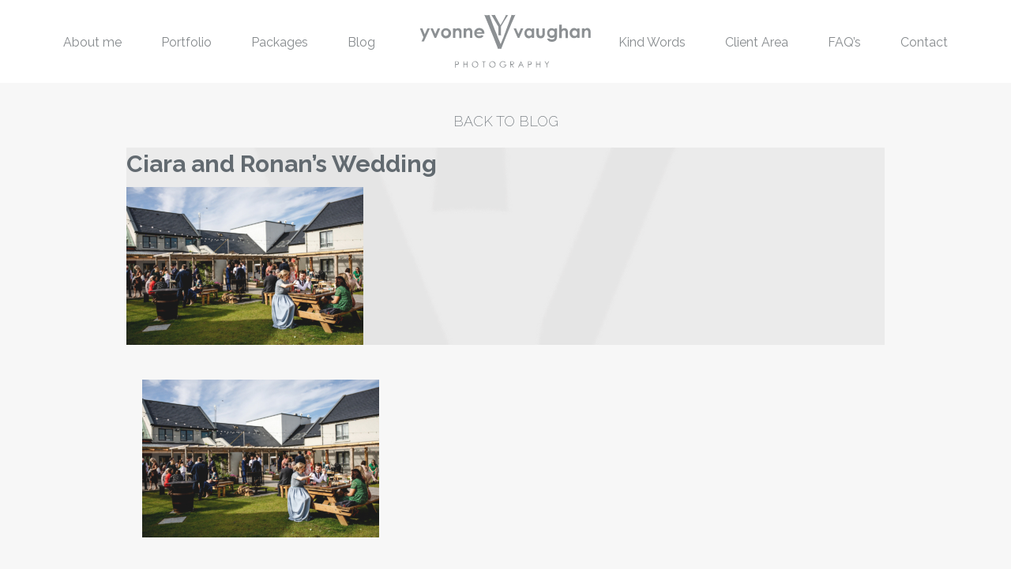

--- FILE ---
content_type: text/html; charset=UTF-8
request_url: https://www.yvonnevaughan.com/hotel-doolin-wedding-cr/ciara-and-ronans-wedding-175/
body_size: 7477
content:
<!doctype html>
<html class="no-js" lang="en-GB" >
	<head>
		<meta charset="UTF-8" />
		<meta name="viewport" content="width=device-width, initial-scale=1.0" />
		<style>/* #78 transparent homepage menu */
.homepage-sticky,
.homepage-sticky ul {
    background: transparent !important;
}


@media screen and (min-width: 24em) and (max-width: 64em) {
body .top-image-container {
  //min-height: 680px;
max-height:1200px;
}
#masthead {
max-height:1200px!important;
}
}

@media screen and (max-width: 23em) {
body .top-image-container {
//min-height: 600px!important;
max-height:800px!important;
}
#masthead {
//max-height:800px!important;
}
}

.homepage-sticky.is-stuck {
    background: #ffffff !important;
}

/* end of #78 */.top-image-container .overlay {background: rgba(0, 0, 0, 0.1) !important;} </style><meta name='robots' content='index, follow, max-image-preview:large, max-snippet:-1, max-video-preview:-1' />

	<!-- This site is optimized with the Yoast SEO plugin v26.7 - https://yoast.com/wordpress/plugins/seo/ -->
	<title>Ciara and Ronan&#039;s Wedding - Yvonne Vaughan Photography</title>
	<link rel="canonical" href="https://www.yvonnevaughan.com/hotel-doolin-wedding-cr/ciara-and-ronans-wedding-175/" />
	<meta property="og:locale" content="en_GB" />
	<meta property="og:type" content="article" />
	<meta property="og:title" content="Ciara and Ronan&#039;s Wedding - Yvonne Vaughan Photography" />
	<meta property="og:description" content="Photograph by Yvonne Vaughan Photography." />
	<meta property="og:url" content="https://www.yvonnevaughan.com/hotel-doolin-wedding-cr/ciara-and-ronans-wedding-175/" />
	<meta property="og:site_name" content="Yvonne Vaughan Photography" />
	<meta property="article:modified_time" content="2019-11-26T17:57:52+00:00" />
	<meta property="og:image" content="https://www.yvonnevaughan.com/hotel-doolin-wedding-cr/ciara-and-ronans-wedding-175" />
	<meta property="og:image:width" content="1200" />
	<meta property="og:image:height" content="800" />
	<meta property="og:image:type" content="image/jpeg" />
	<meta name="twitter:card" content="summary_large_image" />
	<script type="application/ld+json" class="yoast-schema-graph">{"@context":"https://schema.org","@graph":[{"@type":"WebPage","@id":"https://www.yvonnevaughan.com/hotel-doolin-wedding-cr/ciara-and-ronans-wedding-175/","url":"https://www.yvonnevaughan.com/hotel-doolin-wedding-cr/ciara-and-ronans-wedding-175/","name":"Ciara and Ronan's Wedding - Yvonne Vaughan Photography","isPartOf":{"@id":"https://www.yvonnevaughan.com/#website"},"primaryImageOfPage":{"@id":"https://www.yvonnevaughan.com/hotel-doolin-wedding-cr/ciara-and-ronans-wedding-175/#primaryimage"},"image":{"@id":"https://www.yvonnevaughan.com/hotel-doolin-wedding-cr/ciara-and-ronans-wedding-175/#primaryimage"},"thumbnailUrl":"https://www.yvonnevaughan.com/wp-content/uploads/2019/09/Ciara-and-Ronan-Blog00176.jpg","datePublished":"2019-09-09T17:21:15+00:00","dateModified":"2019-11-26T17:57:52+00:00","breadcrumb":{"@id":"https://www.yvonnevaughan.com/hotel-doolin-wedding-cr/ciara-and-ronans-wedding-175/#breadcrumb"},"inLanguage":"en-GB","potentialAction":[{"@type":"ReadAction","target":["https://www.yvonnevaughan.com/hotel-doolin-wedding-cr/ciara-and-ronans-wedding-175/"]}]},{"@type":"ImageObject","inLanguage":"en-GB","@id":"https://www.yvonnevaughan.com/hotel-doolin-wedding-cr/ciara-and-ronans-wedding-175/#primaryimage","url":"https://www.yvonnevaughan.com/wp-content/uploads/2019/09/Ciara-and-Ronan-Blog00176.jpg","contentUrl":"https://www.yvonnevaughan.com/wp-content/uploads/2019/09/Ciara-and-Ronan-Blog00176.jpg","width":1200,"height":800,"caption":"Photograph by Yvonne Vaughan Photography."},{"@type":"BreadcrumbList","@id":"https://www.yvonnevaughan.com/hotel-doolin-wedding-cr/ciara-and-ronans-wedding-175/#breadcrumb","itemListElement":[{"@type":"ListItem","position":1,"name":"Home","item":"https://www.yvonnevaughan.com/"},{"@type":"ListItem","position":2,"name":"Hotel Doolin Wedding Photography- C&#038;R","item":"https://www.yvonnevaughan.com/hotel-doolin-wedding-cr/"},{"@type":"ListItem","position":3,"name":"Ciara and Ronan&#8217;s Wedding"}]},{"@type":"WebSite","@id":"https://www.yvonnevaughan.com/#website","url":"https://www.yvonnevaughan.com/","name":"Yvonne Vaughan Photography","description":"| Weddings | Studio Work","potentialAction":[{"@type":"SearchAction","target":{"@type":"EntryPoint","urlTemplate":"https://www.yvonnevaughan.com/?s={search_term_string}"},"query-input":{"@type":"PropertyValueSpecification","valueRequired":true,"valueName":"search_term_string"}}],"inLanguage":"en-GB"}]}</script>
	<!-- / Yoast SEO plugin. -->


<link rel='dns-prefetch' href='//ajax.googleapis.com' />
<link rel="alternate" title="oEmbed (JSON)" type="application/json+oembed" href="https://www.yvonnevaughan.com/wp-json/oembed/1.0/embed?url=https%3A%2F%2Fwww.yvonnevaughan.com%2Fhotel-doolin-wedding-cr%2Fciara-and-ronans-wedding-175%2F" />
<link rel="alternate" title="oEmbed (XML)" type="text/xml+oembed" href="https://www.yvonnevaughan.com/wp-json/oembed/1.0/embed?url=https%3A%2F%2Fwww.yvonnevaughan.com%2Fhotel-doolin-wedding-cr%2Fciara-and-ronans-wedding-175%2F&#038;format=xml" />
<style id='wp-img-auto-sizes-contain-inline-css' type='text/css'>
img:is([sizes=auto i],[sizes^="auto," i]){contain-intrinsic-size:3000px 1500px}
/*# sourceURL=wp-img-auto-sizes-contain-inline-css */
</style>

<link rel='stylesheet' id='wp-block-library-css' href='https://www.yvonnevaughan.com/wp-includes/css/dist/block-library/style.min.css?ver=6.9' type='text/css' media='all' />
<style id='global-styles-inline-css' type='text/css'>
:root{--wp--preset--aspect-ratio--square: 1;--wp--preset--aspect-ratio--4-3: 4/3;--wp--preset--aspect-ratio--3-4: 3/4;--wp--preset--aspect-ratio--3-2: 3/2;--wp--preset--aspect-ratio--2-3: 2/3;--wp--preset--aspect-ratio--16-9: 16/9;--wp--preset--aspect-ratio--9-16: 9/16;--wp--preset--color--black: #000000;--wp--preset--color--cyan-bluish-gray: #abb8c3;--wp--preset--color--white: #ffffff;--wp--preset--color--pale-pink: #f78da7;--wp--preset--color--vivid-red: #cf2e2e;--wp--preset--color--luminous-vivid-orange: #ff6900;--wp--preset--color--luminous-vivid-amber: #fcb900;--wp--preset--color--light-green-cyan: #7bdcb5;--wp--preset--color--vivid-green-cyan: #00d084;--wp--preset--color--pale-cyan-blue: #8ed1fc;--wp--preset--color--vivid-cyan-blue: #0693e3;--wp--preset--color--vivid-purple: #9b51e0;--wp--preset--gradient--vivid-cyan-blue-to-vivid-purple: linear-gradient(135deg,rgb(6,147,227) 0%,rgb(155,81,224) 100%);--wp--preset--gradient--light-green-cyan-to-vivid-green-cyan: linear-gradient(135deg,rgb(122,220,180) 0%,rgb(0,208,130) 100%);--wp--preset--gradient--luminous-vivid-amber-to-luminous-vivid-orange: linear-gradient(135deg,rgb(252,185,0) 0%,rgb(255,105,0) 100%);--wp--preset--gradient--luminous-vivid-orange-to-vivid-red: linear-gradient(135deg,rgb(255,105,0) 0%,rgb(207,46,46) 100%);--wp--preset--gradient--very-light-gray-to-cyan-bluish-gray: linear-gradient(135deg,rgb(238,238,238) 0%,rgb(169,184,195) 100%);--wp--preset--gradient--cool-to-warm-spectrum: linear-gradient(135deg,rgb(74,234,220) 0%,rgb(151,120,209) 20%,rgb(207,42,186) 40%,rgb(238,44,130) 60%,rgb(251,105,98) 80%,rgb(254,248,76) 100%);--wp--preset--gradient--blush-light-purple: linear-gradient(135deg,rgb(255,206,236) 0%,rgb(152,150,240) 100%);--wp--preset--gradient--blush-bordeaux: linear-gradient(135deg,rgb(254,205,165) 0%,rgb(254,45,45) 50%,rgb(107,0,62) 100%);--wp--preset--gradient--luminous-dusk: linear-gradient(135deg,rgb(255,203,112) 0%,rgb(199,81,192) 50%,rgb(65,88,208) 100%);--wp--preset--gradient--pale-ocean: linear-gradient(135deg,rgb(255,245,203) 0%,rgb(182,227,212) 50%,rgb(51,167,181) 100%);--wp--preset--gradient--electric-grass: linear-gradient(135deg,rgb(202,248,128) 0%,rgb(113,206,126) 100%);--wp--preset--gradient--midnight: linear-gradient(135deg,rgb(2,3,129) 0%,rgb(40,116,252) 100%);--wp--preset--font-size--small: 13px;--wp--preset--font-size--medium: 20px;--wp--preset--font-size--large: 36px;--wp--preset--font-size--x-large: 42px;--wp--preset--spacing--20: 0.44rem;--wp--preset--spacing--30: 0.67rem;--wp--preset--spacing--40: 1rem;--wp--preset--spacing--50: 1.5rem;--wp--preset--spacing--60: 2.25rem;--wp--preset--spacing--70: 3.38rem;--wp--preset--spacing--80: 5.06rem;--wp--preset--shadow--natural: 6px 6px 9px rgba(0, 0, 0, 0.2);--wp--preset--shadow--deep: 12px 12px 50px rgba(0, 0, 0, 0.4);--wp--preset--shadow--sharp: 6px 6px 0px rgba(0, 0, 0, 0.2);--wp--preset--shadow--outlined: 6px 6px 0px -3px rgb(255, 255, 255), 6px 6px rgb(0, 0, 0);--wp--preset--shadow--crisp: 6px 6px 0px rgb(0, 0, 0);}:where(.is-layout-flex){gap: 0.5em;}:where(.is-layout-grid){gap: 0.5em;}body .is-layout-flex{display: flex;}.is-layout-flex{flex-wrap: wrap;align-items: center;}.is-layout-flex > :is(*, div){margin: 0;}body .is-layout-grid{display: grid;}.is-layout-grid > :is(*, div){margin: 0;}:where(.wp-block-columns.is-layout-flex){gap: 2em;}:where(.wp-block-columns.is-layout-grid){gap: 2em;}:where(.wp-block-post-template.is-layout-flex){gap: 1.25em;}:where(.wp-block-post-template.is-layout-grid){gap: 1.25em;}.has-black-color{color: var(--wp--preset--color--black) !important;}.has-cyan-bluish-gray-color{color: var(--wp--preset--color--cyan-bluish-gray) !important;}.has-white-color{color: var(--wp--preset--color--white) !important;}.has-pale-pink-color{color: var(--wp--preset--color--pale-pink) !important;}.has-vivid-red-color{color: var(--wp--preset--color--vivid-red) !important;}.has-luminous-vivid-orange-color{color: var(--wp--preset--color--luminous-vivid-orange) !important;}.has-luminous-vivid-amber-color{color: var(--wp--preset--color--luminous-vivid-amber) !important;}.has-light-green-cyan-color{color: var(--wp--preset--color--light-green-cyan) !important;}.has-vivid-green-cyan-color{color: var(--wp--preset--color--vivid-green-cyan) !important;}.has-pale-cyan-blue-color{color: var(--wp--preset--color--pale-cyan-blue) !important;}.has-vivid-cyan-blue-color{color: var(--wp--preset--color--vivid-cyan-blue) !important;}.has-vivid-purple-color{color: var(--wp--preset--color--vivid-purple) !important;}.has-black-background-color{background-color: var(--wp--preset--color--black) !important;}.has-cyan-bluish-gray-background-color{background-color: var(--wp--preset--color--cyan-bluish-gray) !important;}.has-white-background-color{background-color: var(--wp--preset--color--white) !important;}.has-pale-pink-background-color{background-color: var(--wp--preset--color--pale-pink) !important;}.has-vivid-red-background-color{background-color: var(--wp--preset--color--vivid-red) !important;}.has-luminous-vivid-orange-background-color{background-color: var(--wp--preset--color--luminous-vivid-orange) !important;}.has-luminous-vivid-amber-background-color{background-color: var(--wp--preset--color--luminous-vivid-amber) !important;}.has-light-green-cyan-background-color{background-color: var(--wp--preset--color--light-green-cyan) !important;}.has-vivid-green-cyan-background-color{background-color: var(--wp--preset--color--vivid-green-cyan) !important;}.has-pale-cyan-blue-background-color{background-color: var(--wp--preset--color--pale-cyan-blue) !important;}.has-vivid-cyan-blue-background-color{background-color: var(--wp--preset--color--vivid-cyan-blue) !important;}.has-vivid-purple-background-color{background-color: var(--wp--preset--color--vivid-purple) !important;}.has-black-border-color{border-color: var(--wp--preset--color--black) !important;}.has-cyan-bluish-gray-border-color{border-color: var(--wp--preset--color--cyan-bluish-gray) !important;}.has-white-border-color{border-color: var(--wp--preset--color--white) !important;}.has-pale-pink-border-color{border-color: var(--wp--preset--color--pale-pink) !important;}.has-vivid-red-border-color{border-color: var(--wp--preset--color--vivid-red) !important;}.has-luminous-vivid-orange-border-color{border-color: var(--wp--preset--color--luminous-vivid-orange) !important;}.has-luminous-vivid-amber-border-color{border-color: var(--wp--preset--color--luminous-vivid-amber) !important;}.has-light-green-cyan-border-color{border-color: var(--wp--preset--color--light-green-cyan) !important;}.has-vivid-green-cyan-border-color{border-color: var(--wp--preset--color--vivid-green-cyan) !important;}.has-pale-cyan-blue-border-color{border-color: var(--wp--preset--color--pale-cyan-blue) !important;}.has-vivid-cyan-blue-border-color{border-color: var(--wp--preset--color--vivid-cyan-blue) !important;}.has-vivid-purple-border-color{border-color: var(--wp--preset--color--vivid-purple) !important;}.has-vivid-cyan-blue-to-vivid-purple-gradient-background{background: var(--wp--preset--gradient--vivid-cyan-blue-to-vivid-purple) !important;}.has-light-green-cyan-to-vivid-green-cyan-gradient-background{background: var(--wp--preset--gradient--light-green-cyan-to-vivid-green-cyan) !important;}.has-luminous-vivid-amber-to-luminous-vivid-orange-gradient-background{background: var(--wp--preset--gradient--luminous-vivid-amber-to-luminous-vivid-orange) !important;}.has-luminous-vivid-orange-to-vivid-red-gradient-background{background: var(--wp--preset--gradient--luminous-vivid-orange-to-vivid-red) !important;}.has-very-light-gray-to-cyan-bluish-gray-gradient-background{background: var(--wp--preset--gradient--very-light-gray-to-cyan-bluish-gray) !important;}.has-cool-to-warm-spectrum-gradient-background{background: var(--wp--preset--gradient--cool-to-warm-spectrum) !important;}.has-blush-light-purple-gradient-background{background: var(--wp--preset--gradient--blush-light-purple) !important;}.has-blush-bordeaux-gradient-background{background: var(--wp--preset--gradient--blush-bordeaux) !important;}.has-luminous-dusk-gradient-background{background: var(--wp--preset--gradient--luminous-dusk) !important;}.has-pale-ocean-gradient-background{background: var(--wp--preset--gradient--pale-ocean) !important;}.has-electric-grass-gradient-background{background: var(--wp--preset--gradient--electric-grass) !important;}.has-midnight-gradient-background{background: var(--wp--preset--gradient--midnight) !important;}.has-small-font-size{font-size: var(--wp--preset--font-size--small) !important;}.has-medium-font-size{font-size: var(--wp--preset--font-size--medium) !important;}.has-large-font-size{font-size: var(--wp--preset--font-size--large) !important;}.has-x-large-font-size{font-size: var(--wp--preset--font-size--x-large) !important;}
/*# sourceURL=global-styles-inline-css */
</style>

<style id='classic-theme-styles-inline-css' type='text/css'>
/*! This file is auto-generated */
.wp-block-button__link{color:#fff;background-color:#32373c;border-radius:9999px;box-shadow:none;text-decoration:none;padding:calc(.667em + 2px) calc(1.333em + 2px);font-size:1.125em}.wp-block-file__button{background:#32373c;color:#fff;text-decoration:none}
/*# sourceURL=/wp-includes/css/classic-themes.min.css */
</style>
<link rel='stylesheet' id='cts_styles-css' href='https://www.yvonnevaughan.com/wp-content/plugins/click-to-scroll/assets/css/style.min.css?ver=1.3.0' type='text/css' media='all' />
<link rel='stylesheet' id='main-stylesheet-css' href='https://www.yvonnevaughan.com/wp-content/themes/yvp/assets/stylesheets/foundation.css?ver=2.6.1' type='text/css' media='all' />
<link rel='stylesheet' id='styles-stylesheet-css' href='https://www.yvonnevaughan.com/wp-content/themes/yvp/style.css?ver=all' type='text/css' media='all' />
<link rel='stylesheet' id='wp-social-sharing-css' href='https://www.yvonnevaughan.com/wp-content/plugins/wp-social-sharing/static/socialshare.css?ver=1.6' type='text/css' media='all' />
<link rel='stylesheet' id='pixproof_inuit-css' href='https://www.yvonnevaughan.com/wp-content/plugins/pixproof/assets/css/inuit.css?ver=2.0.0' type='text/css' media='all' />
<link rel='stylesheet' id='pixproof_magnific-popup-css' href='https://www.yvonnevaughan.com/wp-content/plugins/pixproof/assets/css/mangnific-popup.css?ver=2.0.0' type='text/css' media='all' />
<script type="text/javascript" src="//ajax.googleapis.com/ajax/libs/jquery/2.1.0/jquery.min.js?ver=2.1.0" id="jquery-js"></script>
<link rel="https://api.w.org/" href="https://www.yvonnevaughan.com/wp-json/" /><link rel="alternate" title="JSON" type="application/json" href="https://www.yvonnevaughan.com/wp-json/wp/v2/media/9533" />			<style>
				.cts-button-css {
					width: 35px;
					height: 35px;
					border-radius: 50%;
					background-color: #333333;
				}

				.cts-button.active {
					opacity: 0.5;
				}

				.cts-button.active:hover {
					opacity: 0.7;
				}

				.cts-button-css .cts-button-icon {
					margin-left: -7px;
					margin-top: -5px;
					border-left: 7px solid transparent;
					border-right: 7px solid transparent;
					border-bottom: 10px solid #ffffff;
					border-bottom-color: #ffffff;
				}

				.cts-button-css:hover {
					background-color: #333333;
				}

				.cts-button-css:hover .cts-button-icon {
					border-bottom-color: #ffffff;
				}
			</style>
				<script type="text/javascript">
			var _statcounter = _statcounter || [];
			_statcounter.push({"tags": {"author": "yvonne"}});
		</script>
		
<!-- Meta Pixel Code -->
<script type='text/javascript'>
!function(f,b,e,v,n,t,s){if(f.fbq)return;n=f.fbq=function(){n.callMethod?
n.callMethod.apply(n,arguments):n.queue.push(arguments)};if(!f._fbq)f._fbq=n;
n.push=n;n.loaded=!0;n.version='2.0';n.queue=[];t=b.createElement(e);t.async=!0;
t.src=v;s=b.getElementsByTagName(e)[0];s.parentNode.insertBefore(t,s)}(window,
document,'script','https://connect.facebook.net/en_US/fbevents.js?v=next');
</script>
<!-- End Meta Pixel Code -->

      <script type='text/javascript'>
        var url = window.location.origin + '?ob=open-bridge';
        fbq('set', 'openbridge', '822996634542975', url);
      </script>
    <script type='text/javascript'>fbq('init', '822996634542975', {}, {
    "agent": "wordpress-6.9-3.0.16"
})</script><script type='text/javascript'>
    fbq('track', 'PageView', []);
  </script>
<!-- Meta Pixel Code -->
<noscript>
<img height="1" width="1" style="display:none" alt="fbpx"
src="https://www.facebook.com/tr?id=822996634542975&ev=PageView&noscript=1" />
</noscript>
<!-- End Meta Pixel Code -->
		<style type="text/css" id="wp-custom-css">
			.masonrygrid{width:95%;margin:30px auto;}
.masonrygrid-sizer,
.masonrygrid-item { width: 32%;padding-right:1%;padding-bottom:1%; }
.masonrygrid-item{float:left;}
.portfoliogallery{padding-top:2em;}


.grid-item {position:relative;}
.page-block.portfolio .grid-item   .meta{position:absolute;top:0;left:0;width:98%;height:98%;z-index:999;opacity:0;}

.page-block.portfolio .grid-item:hover .meta{opacity:1;}

@media screen and (min-width: 64.0625em){
.blog-posts .entry-content {
    display: flex;
}
}

@media screen and (max-width:500px){
	.masonrygrid{width:95%;margin:10px auto;}
.masonrygrid-sizer,
.masonrygrid-item { width: 45%;padding-right:1%;padding-bottom:1%; }
.masonrygrid-item{float:left;}
.portfoliogallery{padding:2em;clear:both;}


.grid-item {position:relative;}
.page-block.portfolio .grid-item   .meta{position:absolute;top:0;left:0;width:100%;height:100%;z-index:999;opacity:0;}

.page-block.portfolio .grid-item:hover .meta{opacity:1;}
	
	
}		</style>
		
		<script>
		  (function(i,s,o,g,r,a,m){i['GoogleAnalyticsObject']=r;i[r]=i[r]||function(){
		  (i[r].q=i[r].q||[]).push(arguments)},i[r].l=1*new Date();a=s.createElement(o),
		  m=s.getElementsByTagName(o)[0];a.async=1;a.src=g;m.parentNode.insertBefore(a,m)
		  })(window,document,'script','https://www.google-analytics.com/analytics.js','ga');

		  ga('create', 'UA-79357330-1', 'auto');
		  ga('send', 'pageview');

		</script>
	</head>
	<body class="attachment wp-singular attachment-template-default single single-attachment postid-9533 attachmentid-9533 attachment-jpeg wp-theme-yvp offcanvas">
	
	
	
	<header id="masthead" class="site-header" role="banner">
				<div class="title-bar" data-responsive-toggle="site-navigation" data-hide-for="xlarge">
			<button class="menu-icon" type="button" data-toggle="mobile-menu"></button>
						<div class="title-bar-title">
				<a href="https://www.yvonnevaughan.com/" rel="home"><img src="https://www.yvonnevaughan.com/wp-content/themes/yvp/assets/images/homepage-top-image-logo.svg" alt="Yvonne Vaughan Photography" class="logo svg"></a>
			</div>
		</div>

		<div data-sticky-container class="">
			<nav id="site-navigation" class="main-navigation top-bar sticky" role="navigation"  data-sticky data-margin-top="0" data-sticky-on="large" data-margin-bottom="0" data-stick-to="top" data-btm-anchor="content:bottom" >
				<div class="row">
					<div class="columns xlarge-14 xlarge-centered top-bars-columns">
						<div class="top-bars-wrap">
							<div class="top-bars">
								<div class="top-bar-left">
									<ul id="menu-left-top-menu" class="dropdown menu desktop-menu" data-dropdown-menu><li id="menu-item-26" class="menu-item menu-item-type-post_type menu-item-object-page menu-item-26"><a href="https://www.yvonnevaughan.com/about/">About me</a></li>
<li id="menu-item-11694" class="menu-item menu-item-type-post_type menu-item-object-page menu-item-11694"><a href="https://www.yvonnevaughan.com/portfolio-featured/">Portfolio</a></li>
<li id="menu-item-24" class="menu-item menu-item-type-post_type menu-item-object-page menu-item-24"><a href="https://www.yvonnevaughan.com/packages/">Packages</a></li>
<li id="menu-item-23" class="menu-item menu-item-type-post_type menu-item-object-page current_page_parent menu-item-23"><a href="https://www.yvonnevaughan.com/blog/">Blog</a></li>
</ul>								</div>
								<div class="top-bar-center">
									<div class="top-logo">
										<a href="https://www.yvonnevaughan.com/" rel="home">
											<span class="logo">
												<img src="https://www.yvonnevaughan.com/wp-content/themes/yvp/assets/images/homepage-top-image-logo.svg" alt="Yvonne Vaughan Photography" class="logo svg">
											</span>
											<img src="https://www.yvonnevaughan.com/wp-content/uploads/2016/04/sticky-logo.png" alt="Yvonne Vaughan Photography" class="sticky-logo">
										</a>
									</div>

								</div>
								<div class="top-bar-right">
									<ul id="menu-right-top-menu" class="dropdown menu desktop-menu" data-dropdown-menu><li id="menu-item-30" class="menu-item menu-item-type-post_type menu-item-object-page menu-item-30"><a href="https://www.yvonnevaughan.com/kind-words/">Kind Words</a></li>
<li id="menu-item-29" class="menu-item menu-item-type-post_type menu-item-object-page menu-item-29"><a href="https://www.yvonnevaughan.com/client-area/">Client Area</a></li>
<li id="menu-item-28" class="menu-item menu-item-type-post_type menu-item-object-page menu-item-28"><a href="https://www.yvonnevaughan.com/faq/">FAQ&#8217;s</a></li>
<li id="menu-item-27" class="menu-item menu-item-type-post_type menu-item-object-page menu-item-27"><a href="https://www.yvonnevaughan.com/contact/">Contact</a></li>
</ul>
																			
<nav class="vertical menu" id="mobile-menu" role="navigation">
  <ul id="menu-mobile" class="vertical menu" data-accordion-menu><li id="menu-item-35" class="menu-item menu-item-type-post_type menu-item-object-page menu-item-home menu-item-35"><a href="https://www.yvonnevaughan.com/">Home</a></li>
<li id="menu-item-39" class="menu-item menu-item-type-post_type menu-item-object-page menu-item-39"><a href="https://www.yvonnevaughan.com/about/">About me</a></li>
<li id="menu-item-11693" class="menu-item menu-item-type-post_type menu-item-object-page menu-item-11693"><a href="https://www.yvonnevaughan.com/portfolio-featured/">Portfolio Featured</a></li>
<li id="menu-item-37" class="menu-item menu-item-type-post_type menu-item-object-page menu-item-37"><a href="https://www.yvonnevaughan.com/packages/">Packages</a></li>
<li id="menu-item-36" class="menu-item menu-item-type-post_type menu-item-object-page current_page_parent menu-item-36"><a href="https://www.yvonnevaughan.com/blog/">Blog</a></li>
<li id="menu-item-34" class="menu-item menu-item-type-post_type menu-item-object-page menu-item-34"><a href="https://www.yvonnevaughan.com/kind-words/">Kind Words</a></li>
<li id="menu-item-33" class="menu-item menu-item-type-post_type menu-item-object-page menu-item-33"><a href="https://www.yvonnevaughan.com/client-area/">Client Area</a></li>
<li id="menu-item-32" class="menu-item menu-item-type-post_type menu-item-object-page menu-item-32"><a href="https://www.yvonnevaughan.com/faq/">FAQ&#8217;s</a></li>
<li id="menu-item-31" class="menu-item menu-item-type-post_type menu-item-object-page menu-item-31"><a href="https://www.yvonnevaughan.com/contact/">Contact</a></li>
</ul></nav>
																	</div>
							</div>
						</div>
					</div>
				</div>
			</nav>
		</div>
					</header>

	<section class="container" id="content">
		
<div id="single-post" role="main">
	
	<article class="main-content post-9533 attachment type-attachment status-inherit hentry" id="post-9533">

				<div class="center">
												<a href="https://www.yvonnevaughan.com/blog/" class="back-to-blog-top">Back to blog</a>
					</div>
						<div class="entry-content">
			<div class="row">
				<div class="columns large-12 large-centered">
					<div class="row">
					
<div id="post-9533" class="blogpost-entry columns large-16 scroll-animated post-9533 attachment type-attachment status-inherit hentry" data-animation="fadeInUpBig">
	<div class="entry-content " data-equalizer data-equalize-on="large">
			<div class="content" data-equalizer-watch>
			<div class="content-inner">
				<header>
					<h2><a href="https://www.yvonnevaughan.com/hotel-doolin-wedding-cr/ciara-and-ronans-wedding-175/">Ciara and Ronan&#8217;s Wedding</a></h2>
									</header>
				<p class="attachment"><a href='https://www.yvonnevaughan.com/wp-content/uploads/2019/09/Ciara-and-Ronan-Blog00176.jpg'><img fetchpriority="high" decoding="async" width="300" height="200" src="https://www.yvonnevaughan.com/wp-content/uploads/2019/09/Ciara-and-Ronan-Blog00176-300x200.jpg" class="attachment-medium size-medium" alt="Hotel Doolin Wedding" srcset="https://www.yvonnevaughan.com/wp-content/uploads/2019/09/Ciara-and-Ronan-Blog00176-300x200.jpg 300w, https://www.yvonnevaughan.com/wp-content/uploads/2019/09/Ciara-and-Ronan-Blog00176-800x533.jpg 800w, https://www.yvonnevaughan.com/wp-content/uploads/2019/09/Ciara-and-Ronan-Blog00176-150x100.jpg 150w, https://www.yvonnevaughan.com/wp-content/uploads/2019/09/Ciara-and-Ronan-Blog00176-1024x683.jpg 1024w, https://www.yvonnevaughan.com/wp-content/uploads/2019/09/Ciara-and-Ronan-Blog00176-480x320.jpg 480w, https://www.yvonnevaughan.com/wp-content/uploads/2019/09/Ciara-and-Ronan-Blog00176-600x400.jpg 600w, https://www.yvonnevaughan.com/wp-content/uploads/2019/09/Ciara-and-Ronan-Blog00176-875x583.jpg 875w, https://www.yvonnevaughan.com/wp-content/uploads/2019/09/Ciara-and-Ronan-Blog00176-532x356.jpg 532w, https://www.yvonnevaughan.com/wp-content/uploads/2019/09/Ciara-and-Ronan-Blog00176.jpg 1200w" sizes="(max-width: 300px) 100vw, 300px" /></a></p>
							</div>
		</div>
	</div>
</div>
					</div>
											
<section class="page-block post-about about row">
	<div class="columns medium-16">
		
		<div class="row">
			<div class="content columns large-16   scroll-animated" data-animation="fadeInUpBig">
				<p class="attachment"><a href='https://www.yvonnevaughan.com/wp-content/uploads/2019/09/Ciara-and-Ronan-Blog00176.jpg'><img decoding="async" width="300" height="200" src="https://www.yvonnevaughan.com/wp-content/uploads/2019/09/Ciara-and-Ronan-Blog00176-300x200.jpg" class="attachment-medium size-medium" alt="Hotel Doolin Wedding" srcset="https://www.yvonnevaughan.com/wp-content/uploads/2019/09/Ciara-and-Ronan-Blog00176-300x200.jpg 300w, https://www.yvonnevaughan.com/wp-content/uploads/2019/09/Ciara-and-Ronan-Blog00176-800x533.jpg 800w, https://www.yvonnevaughan.com/wp-content/uploads/2019/09/Ciara-and-Ronan-Blog00176-150x100.jpg 150w, https://www.yvonnevaughan.com/wp-content/uploads/2019/09/Ciara-and-Ronan-Blog00176-1024x683.jpg 1024w, https://www.yvonnevaughan.com/wp-content/uploads/2019/09/Ciara-and-Ronan-Blog00176-480x320.jpg 480w, https://www.yvonnevaughan.com/wp-content/uploads/2019/09/Ciara-and-Ronan-Blog00176-600x400.jpg 600w, https://www.yvonnevaughan.com/wp-content/uploads/2019/09/Ciara-and-Ronan-Blog00176-875x583.jpg 875w, https://www.yvonnevaughan.com/wp-content/uploads/2019/09/Ciara-and-Ronan-Blog00176-532x356.jpg 532w, https://www.yvonnevaughan.com/wp-content/uploads/2019/09/Ciara-and-Ronan-Blog00176.jpg 1200w" sizes="(max-width: 300px) 100vw, 300px" /></a></p>
			</div>

					</div>
	</div>
</section>															</div>
			</div>
					</div>
	</article>
	<nav class="row posts-nav-block">
	<div class="posts-nav">
		<div class="post-previous"></div>
				<a href="" class="back-to-blog">Back</a>
		<div class="post-next"><a href="https://www.yvonnevaughan.com/hotel-doolin-wedding-cr/" rel="prev"><</a></div>
	</div>
</nav>
</div>

		</section>
		<div id="footer-container">
			<footer id="footer" class="row columns">
								
				<div class="footer-logo">
					<img src="https://www.yvonnevaughan.com/wp-content/themes/yvp/assets/images/homepage-top-image-logo.svg" alt="Ciara and Ronan&#8217;s Wedding" class="svg">
				</div>
									<div class="footer-text">
						<p>CLARE - IRELAND WEDDING PHOTOGRAPHER<br />
Yvonne Vaughan Photography – Ballydonohoe – Lisdoonvarna – County Clare<br />
Email: <a href="mailto:hello@yvonnevaughan.com">hello@yvonnevaughan.com</a><br />
Tel: +353 86 106 7940</p>
					</div>
													<ul class="menu social-links">
																<li class="social-link-items">
							<a href="https://www.facebook.com/yvonnevaughanphotography?ref=hl" target="_blank"><i class="fa fa-facebook"></i></a>
						</li>
											<li class="social-link-items">
							<a href="https://www.instagram.com/yvonnevaughanphotography/" target="_blank"><i class="fa fa-instagram"></i></a>
						</li>
										</ul>
								
							</footer>
		</div>

		


<script type="speculationrules">
{"prefetch":[{"source":"document","where":{"and":[{"href_matches":"/*"},{"not":{"href_matches":["/wp-*.php","/wp-admin/*","/wp-content/uploads/*","/wp-content/*","/wp-content/plugins/*","/wp-content/themes/yvp/*","/*\\?(.+)"]}},{"not":{"selector_matches":"a[rel~=\"nofollow\"]"}},{"not":{"selector_matches":".no-prefetch, .no-prefetch a"}}]},"eagerness":"conservative"}]}
</script>
<a href='#' class='cts-button cts-button-css'><span class='cts-button-icon'></span></a>		<!-- Start of StatCounter Code -->
		<script>
			<!--
			var sc_project=9877503;
			var sc_security="8670c521";
			var sc_invisible=1;
		</script>
        <script type="text/javascript" src="https://www.statcounter.com/counter/counter.js" async></script>
		<noscript><div class="statcounter"><a title="web analytics" href="https://statcounter.com/"><img class="statcounter" src="https://c.statcounter.com/9877503/0/8670c521/1/" alt="web analytics" /></a></div></noscript>
		<!-- End of StatCounter Code -->
		    <!-- Meta Pixel Event Code -->
    <script type='text/javascript'>
        document.addEventListener( 'wpcf7mailsent', function( event ) {
        if( "fb_pxl_code" in event.detail.apiResponse){
          eval(event.detail.apiResponse.fb_pxl_code);
        }
      }, false );
    </script>
    <!-- End Meta Pixel Event Code -->
    <div id='fb-pxl-ajax-code'></div><script type="text/javascript" src="https://www.yvonnevaughan.com/wp-content/plugins/click-to-scroll/assets/js/front.min.js?ver=1.2.0" id="cts_scripts-js"></script>
<script type="text/javascript" id="pixproof_plugin-script-js-extra">
/* <![CDATA[ */
var pixproof = {"ajaxurl":"https://www.yvonnevaughan.com/wp-admin/admin-ajax.php","pixproof_settings":{"zip_archive_generation":"manual"},"l10n":{"select":"Select","deselect":"Deselect","ofCounter":"of","next":"Next","previous":"Previous"}};
//# sourceURL=pixproof_plugin-script-js-extra
/* ]]> */
</script>
<script type="text/javascript" src="https://www.yvonnevaughan.com/wp-content/plugins/pixproof/assets/js/public.js?ver=2.0.0" id="pixproof_plugin-script-js"></script>
<script type="text/javascript" src="https://www.yvonnevaughan.com/wp-content/themes/yvp/assets/javascript/foundation.js?ver=2.6.1" id="foundation-js"></script>
<script type="text/javascript" src="https://www.yvonnevaughan.com/wp-content/plugins/wp-social-sharing/static/socialshare.js?ver=1.6" id="wp-social-sharing-js"></script>
	<script type="text/javascript">
		WebFontConfig = {
			google: {families: [ 'Raleway:200,200italic,400,500,500italic,600,600italic,700,700italic,400italic:latin' ]}
		};
		(function () {
			var wf = document.createElement('script');
			wf.src = 'https://ajax.googleapis.com/ajax/libs/webfont/1/webfont.js';
			wf.type = 'text/javascript';
			wf.async = 'true';
			var s = document.getElementsByTagName('script')[0];
			s.parentNode.insertBefore(wf, s);
		})(); </script>
<a id="scroll-to-top" href="#"></a>
</body>
</html>


<!-- Page cached by LiteSpeed Cache 7.7 on 2026-01-17 23:59:32 -->